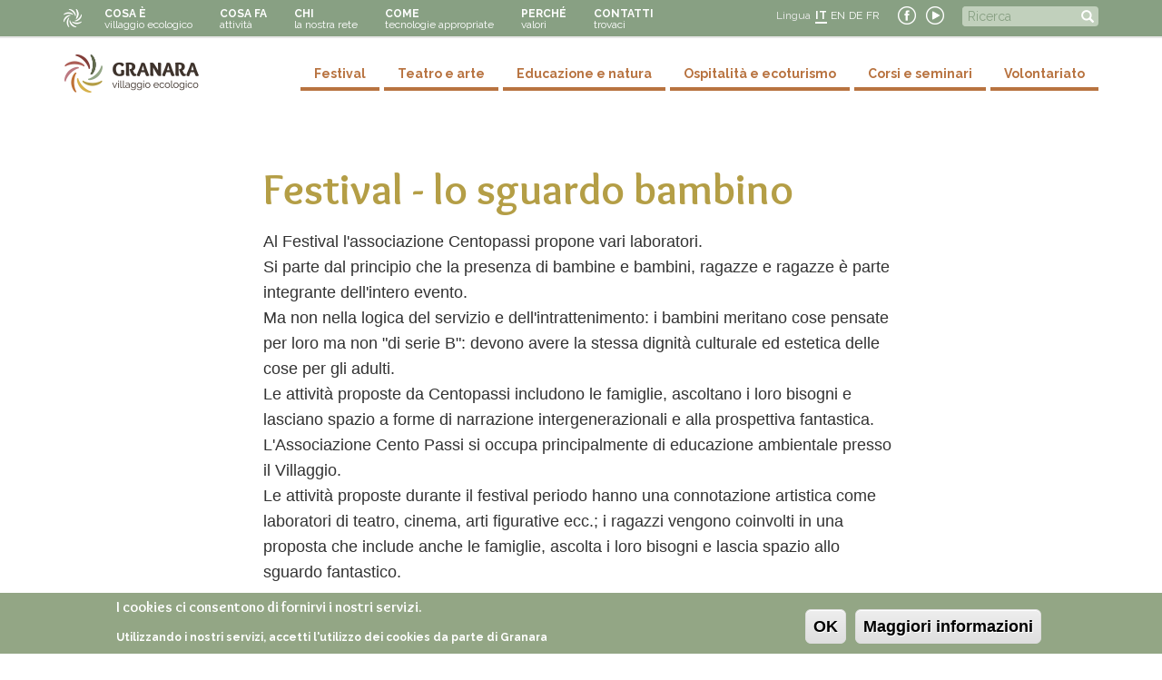

--- FILE ---
content_type: text/html; charset=utf-8
request_url: https://granara.org/it/festival-lo-sguardo-bambino
body_size: 8823
content:
<!DOCTYPE html>
<html lang="it" dir="ltr">
<head>
  <link rel="profile" href="http://www.w3.org/1999/xhtml/vocab" />
  <meta name="viewport" content="width=device-width, initial-scale=1.0">
  <meta http-equiv="Content-Type" content="text/html; charset=utf-8" />
<meta name="Generator" content="Drupal 7 (http://drupal.org)" />
<link rel="canonical" href="/it/festival-lo-sguardo-bambino" />
<link rel="shortlink" href="/it/node/1850" />
<link rel="shortcut icon" href="https://www.granara.org/sites/default/files/favicon.ico" type="image/vnd.microsoft.icon" />
  <title>Festival - lo sguardo bambino | Villaggio ecologico di Granara</title>
  <style>
@import url("https://www.granara.org/modules/system/system.base.css?t6xuey");
</style>
<style>
@import url("https://www.granara.org/sites/all/modules/simplenews/simplenews.css?t6xuey");
@import url("https://www.granara.org/sites/all/modules/calendar_tooltips/calendar_tooltips.css?t6xuey");
@import url("https://www.granara.org/modules/field/theme/field.css?t6xuey");
@import url("https://www.granara.org/modules/node/node.css?t6xuey");
@import url("https://www.granara.org/sites/all/modules/calendar/css/calendar_multiday.css?t6xuey");
@import url("https://www.granara.org/sites/all/modules/views/css/views.css?t6xuey");
</style>
<style>
@import url("https://www.granara.org/sites/all/modules/ctools/css/ctools.css?t6xuey");
@import url("https://www.granara.org/sites/all/modules/lightbox2/css/lightbox.css?t6xuey");
@import url("https://www.granara.org/modules/locale/locale.css?t6xuey");
@import url("https://www.granara.org/sites/default/files/honeypot/honeypot.css?t6xuey");
</style>
<style>#sliding-popup.sliding-popup-bottom{background:#93a685;}#sliding-popup .popup-content #popup-text h2,#sliding-popup .popup-content #popup-text p{color:#ffffff !important;}
</style>
<style>
@import url("https://www.granara.org/sites/all/modules/eu-cookie-compliance/css/eu_cookie_compliance.css?t6xuey");
</style>
<link type="text/css" rel="stylesheet" href="https://cdn.jsdelivr.net/npm/bootstrap@3.3.5/dist/css/bootstrap.css" media="all" />
<link type="text/css" rel="stylesheet" href="https://cdn.jsdelivr.net/npm/@unicorn-fail/drupal-bootstrap-styles@0.0.2/dist/3.3.1/7.x-3.x/drupal-bootstrap.css" media="all" />
<style>
@import url("https://www.granara.org/sites/all/themes/bootstrap_granara/css/style.css?t6xuey");
</style>
  <!-- HTML5 element support for IE6-8 -->
  <!--[if lt IE 9]>
    <script src="https://cdn.jsdelivr.net/html5shiv/3.7.3/html5shiv-printshiv.min.js"></script>
  <![endif]-->
  <script src="//code.jquery.com/jquery-2.2.4.min.js"></script>
<script>window.jQuery || document.write("<script src='/sites/all/modules/jquery_update/replace/jquery/2.2/jquery.min.js'>\x3C/script>")</script>
<script src="https://www.granara.org/sites/default/files/js/js_GOikDsJOX04Aww72M-XK1hkq4qiL_1XgGsRdkL0XlDo.js"></script>
<script src="https://www.granara.org/sites/default/files/js/js_-zsHRbXCM91wVq8UfQgdNMq3RMaz8jFzt9PkNFqAPks.js"></script>
<script src="https://cdn.jsdelivr.net/npm/bootstrap@3.3.5/dist/js/bootstrap.min.js"></script>
<script src="https://www.granara.org/sites/default/files/js/js_Lqnra5UyUtabYQMVjEi9bB9JnTJM4RAeKOyevcsfAao.js"></script>
<script>var _paq = _paq || [];(function(){var u=(("https:" == document.location.protocol) ? "https://matomo.alekos.net/" : "http://matomo.alekos.net/");_paq.push(["setSiteId", "23"]);_paq.push(["setTrackerUrl", u+"matomo.php"]);_paq.push(["setDoNotTrack", 1]);_paq.push(["trackPageView"]);_paq.push(["setIgnoreClasses", ["no-tracking","colorbox"]]);_paq.push(["enableLinkTracking"]);var d=document,g=d.createElement("script"),s=d.getElementsByTagName("script")[0];g.type="text/javascript";g.defer=true;g.async=true;g.src="https://www.granara.org/sites/default/files/matomo/matomo.js?t6xuey";s.parentNode.insertBefore(g,s);})();</script>
<script src="https://www.granara.org/sites/default/files/js/js_k1udZsaoSOiyx-kJWW8X1b5jv61zf_UsE6u1P3fs0OE.js"></script>
<script src="https://www.granara.org/sites/default/files/js/js_eyKf3XzrpIjCxQmdlRk38wXp5qaFmDQ5h25SOMN30XA.js"></script>
<script>jQuery.extend(Drupal.settings, {"basePath":"\/","pathPrefix":"it\/","setHasJsCookie":0,"ajaxPageState":{"theme":"bootstrap_granara","theme_token":"JGRvNjcDLYX6Hrq7lGhk02hsTHZuq9Bb_mD_s9bdTRo","js":{"sites\/all\/modules\/eu-cookie-compliance\/js\/eu_cookie_compliance.js":1,"sites\/all\/themes\/bootstrap\/js\/bootstrap.js":1,"\/\/code.jquery.com\/jquery-2.2.4.min.js":1,"0":1,"misc\/jquery-extend-3.4.0.js":1,"misc\/jquery-html-prefilter-3.5.0-backport.js":1,"misc\/jquery.once.js":1,"misc\/drupal.js":1,"sites\/all\/modules\/jquery_update\/js\/jquery_browser.js":1,"sites\/all\/modules\/beautytips\/js\/jquery.bt.min.js":1,"sites\/all\/modules\/beautytips\/js\/beautytips.min.js":1,"misc\/form-single-submit.js":1,"https:\/\/cdn.jsdelivr.net\/npm\/bootstrap@3.3.5\/dist\/js\/bootstrap.min.js":1,"public:\/\/languages\/it_t2z58b0064k-LaVUBTwdISHhzCO9-75ih4yyEWpNpTw.js":1,"sites\/all\/modules\/lightbox2\/js\/lightbox.js":1,"sites\/all\/modules\/matomo\/matomo.js":1,"1":1,"sites\/all\/modules\/beautytips\/other_libs\/jquery.hoverIntent.minified.js":1,"sites\/all\/themes\/bootstrap_granara\/js\/custom.js":1,"sites\/all\/themes\/bootstrap_granara\/js\/jquery.touchSwipe.min.js":1},"css":{"modules\/system\/system.base.css":1,"sites\/all\/modules\/simplenews\/simplenews.css":1,"sites\/all\/modules\/calendar_tooltips\/calendar_tooltips.css":1,"modules\/field\/theme\/field.css":1,"modules\/node\/node.css":1,"sites\/all\/modules\/calendar\/css\/calendar_multiday.css":1,"sites\/all\/modules\/views\/css\/views.css":1,"sites\/all\/modules\/ctools\/css\/ctools.css":1,"sites\/all\/modules\/lightbox2\/css\/lightbox.css":1,"modules\/locale\/locale.css":1,"public:\/\/honeypot\/honeypot.css":1,"0":1,"sites\/all\/modules\/eu-cookie-compliance\/css\/eu_cookie_compliance.css":1,"https:\/\/cdn.jsdelivr.net\/npm\/bootstrap@3.3.5\/dist\/css\/bootstrap.css":1,"https:\/\/cdn.jsdelivr.net\/npm\/@unicorn-fail\/drupal-bootstrap-styles@0.0.2\/dist\/3.3.1\/7.x-3.x\/drupal-bootstrap.css":1,"sites\/all\/themes\/bootstrap_granara\/css\/style.css":1}},"jcarousel":{"ajaxPath":"\/it\/jcarousel\/ajax\/views"},"lightbox2":{"rtl":"0","file_path":"\/(\\w\\w\/)public:\/","default_image":"\/sites\/all\/modules\/lightbox2\/images\/brokenimage.jpg","border_size":2,"font_color":"333","box_color":"fff","top_position":"","overlay_opacity":"0.7","overlay_color":"000","disable_close_click":1,"resize_sequence":0,"resize_speed":400,"fade_in_speed":400,"slide_down_speed":600,"use_alt_layout":0,"disable_resize":0,"disable_zoom":0,"force_show_nav":0,"show_caption":1,"loop_items":0,"node_link_text":"Vedi dettali immagine","node_link_target":0,"image_count":"!current \/ !total","video_count":"Video !current \/ !total","page_count":"!current \/ !total","lite_press_x_close":"Seleziona \u003Ca href=\u0022#\u0022 onclick=\u0022hideLightbox(); return FALSE;\u0022\u003E\u003Ckbd\u003Ex\u003C\/kbd\u003E\u003C\/a\u003E per chiudere","download_link_text":"","enable_login":false,"enable_contact":false,"keys_close":"c x 27","keys_previous":"p 37","keys_next":"n 39","keys_zoom":"z","keys_play_pause":"32","display_image_size":"original","image_node_sizes":"()","trigger_lightbox_classes":"","trigger_lightbox_group_classes":"","trigger_slideshow_classes":"","trigger_lightframe_classes":"","trigger_lightframe_group_classes":"","custom_class_handler":0,"custom_trigger_classes":"","disable_for_gallery_lists":true,"disable_for_acidfree_gallery_lists":true,"enable_acidfree_videos":true,"slideshow_interval":5000,"slideshow_automatic_start":true,"slideshow_automatic_exit":true,"show_play_pause":true,"pause_on_next_click":false,"pause_on_previous_click":true,"loop_slides":false,"iframe_width":600,"iframe_height":400,"iframe_border":1,"enable_video":0,"useragent":"Mozilla\/5.0 (Macintosh; Intel Mac OS X 10_15_7) AppleWebKit\/537.36 (KHTML, like Gecko) Chrome\/131.0.0.0 Safari\/537.36; ClaudeBot\/1.0; +claudebot@anthropic.com)"},"urlIsAjaxTrusted":{"\/it\/festival-lo-sguardo-bambino":true},"eu_cookie_compliance":{"popup_enabled":1,"popup_agreed_enabled":1,"popup_hide_agreed":0,"popup_clicking_confirmation":1,"popup_html_info":"\u003Cdiv\u003E\n  \u003Cdiv class =\u0022popup-content info\u0022\u003E\n    \u003Cdiv id=\u0022popup-text\u0022\u003E\n      \u003Ch2\u003EI cookies ci consentono di fornirvi i nostri servizi.\u003C\/h2\u003E\n\u003Cp\u003EUtilizzando i nostri servizi, accetti l\u0027utilizzo dei cookies da parte di Granara\u003C\/p\u003E\n    \u003C\/div\u003E\n    \u003Cdiv id=\u0022popup-buttons\u0022\u003E\n      \u003Cbutton type=\u0022button\u0022 class=\u0022agree-button\u0022\u003EOK\u003C\/button\u003E\n      \u003Cbutton type=\u0022button\u0022 class=\u0022find-more-button\u0022\u003EMaggiori informazioni\u003C\/button\u003E\n    \u003C\/div\u003E\n  \u003C\/div\u003E\n\u003C\/div\u003E\n","popup_html_agreed":"\u003Cdiv\u003E\n  \u003Cdiv class =\u0022popup-content agreed\u0022\u003E\n    \u003Cdiv id=\u0022popup-text\u0022\u003E\n      \u003Ch2\u003EGrazie per aver accettato i cookies\u003C\/h2\u003E\n\u003Cp\u003EOra puoi nascondere questo messaggio oppure ottenere maggior informazioni\u003C\/p\u003E\n    \u003C\/div\u003E\n    \u003Cdiv id=\u0022popup-buttons\u0022\u003E\n      \u003Cbutton type=\u0022button\u0022 class=\u0022hide-popup-button\u0022\u003ENascondi\u003C\/button\u003E\n      \u003Cbutton type=\u0022button\u0022 class=\u0022find-more-button\u0022 \u003EMaggiori informazioni\u003C\/button\u003E\n    \u003C\/div\u003E\n  \u003C\/div\u003E\n\u003C\/div\u003E","popup_height":"auto","popup_width":"100%","popup_delay":1000,"popup_link":"http:\/\/www.granara.org\/privacy","popup_link_new_window":1,"popup_position":null,"popup_language":"it","domain":""},"matomo":{"trackMailto":1},"beautytipStyles":{"default":{"fill":"#e5d49e","strokeStyle":"#666666","spikeLength":20,"spikeGirth":10,"width":"300px","overlap":0,"centerPointY":1,"cornerRadius":4,"cssStyles":{"fontFamily":"Raleway, sans-serif","fontSize":"13px","padding":"10px 14px"},"shadow":"1","shadowColor":"rgba(0,0,0,.5)","shadowBlur":8,"shadowOffsetX":4,"shadowOffsetY":4,"padding":"5px"},"plain":[],"netflix":{"positions":["right","left"],"fill":"#FFF","padding":5,"shadow":true,"shadowBlur":12,"strokeStyle":"#B9090B","spikeLength":50,"spikeGirth":60,"cornerRadius":10,"centerPointY":0.1,"overlap":-8,"cssStyles":{"fontSize":"12px","fontFamily":"arial,helvetica,sans-serif"}},"facebook":{"fill":"#F7F7F7","padding":8,"strokeStyle":"#B7B7B7","cornerRadius":0,"cssStyles":{"fontFamily":"\u0022lucida grande\u0022,tahoma,verdana,arial,sans-serif","fontSize":"11px"}},"transparent":{"fill":"rgba(0, 0, 0, .8)","padding":20,"strokeStyle":"#CC0","strokeWidth":3,"spikeLength":40,"spikeGirth":40,"cornerRadius":40,"cssStyles":{"color":"#FFF","fontWeight":"bold"}},"big-green":{"fill":"#00FF4E","padding":20,"strokeWidth":0,"spikeLength":40,"spikeGirth":40,"cornerRadius":15,"cssStyles":{"fontFamily":"\u0022lucida grande\u0022,tahoma,verdana,arial,sans-serif","fontSize":"14px"}},"google-maps":{"positions":["top","bottom"],"fill":"#FFF","padding":15,"strokeStyle":"#ABABAB","strokeWidth":1,"spikeLength":65,"spikeGirth":40,"cornerRadius":25,"centerPointX":0.9,"cssStyles":[]},"hulu":{"fill":"#F4F4F4","strokeStyle":"#666666","spikeLength":20,"spikeGirth":10,"width":350,"overlap":0,"centerPointY":1,"cornerRadius":0,"cssStyles":{"fontFamily":"\u0022Lucida Grande\u0022,Helvetica,Arial,Verdana,sans-serif","fontSize":"12px","padding":"10px 14px"},"shadow":true,"shadowColor":"rgba(0,0,0,.5)","shadowBlur":8,"shadowOffsetX":4,"shadowOffsetY":4}},"beautytips":{"calendar-tooltips":{"cssSelect":".calendar-calendar .mini-day-on a, .calendar-calendar .day a, .calendar-calendar .mini-day-on span, .calendar-calendar .day span","contentSelector":"$(this).next().html()","hoverIntentOpts":{"timeout":"2000","interval":0},"style":"hulu","list":["contentSelector","hoverIntentOpts"]}},"bootstrap":{"anchorsFix":"0","anchorsSmoothScrolling":"0","formHasError":1,"popoverEnabled":1,"popoverOptions":{"animation":1,"html":0,"placement":"right","selector":"","trigger":"click","triggerAutoclose":1,"title":"","content":"","delay":0,"container":"body"},"tooltipEnabled":1,"tooltipOptions":{"animation":1,"html":0,"placement":"auto left","selector":"","trigger":"hover focus","delay":0,"container":"body"}}});</script>
</head>
<body class="html not-front not-logged-in no-sidebars page-node page-node- page-node-1850 node-type-articolo i18n-it">
  <div id="skip-link">
    <a href="#main-content" class="element-invisible element-focusable">Salta al contenuto principale</a>
  </div>
    <header role="banner" id="page-header">
	<div class="container">
		  <div class="region region-header">
    <section id="block-system-main-menu" class="block block-system block-menu clearfix">
	<div class="block-content">
	  	  	  
	  <ul class="menu nav"><li class="first leaf"><a href="/it/il-villaggio"><span class="menutitle">cosa è</span><br><span class="menusub">villaggio ecologico</span></a></li>
<li class="leaf"><a href="/it/attivita-di-granara"><span class="menutitle">cosa fa</span><br><span class="menusub">attività</span></a></li>
<li class="leaf"><a href="/it/chi-siamo"><span class="menutitle">chi</span><br><span class="menusub">la nostra rete</span></a></li>
<li class="leaf"><a href="/it/come"><span class="menutitle">come</span><br><span class="menusub">tecnologie appropriate</span></a></li>
<li class="leaf"><a href="/it/i-valori-di-granara"><span class="menutitle">perché</span><br><span class="menusub">valori</span></a></li>
<li class="last leaf"><a href="/it/contatti" title="Raggiungere Granara"><span class="menutitle">contatti</span><br><span class="menusub">trovaci</span></a></li>
</ul>	</div>
</section>
<section id="block-search-form" class="block block-search clearfix">
	<div class="block-content">
	  	  	  
	  <form class="form-search content-search" action="/it/festival-lo-sguardo-bambino" method="post" id="search-block-form" accept-charset="UTF-8"><div><div>
      <h2 class="element-invisible">Maschera di ricerca</h2>
    <div class="input-group"><input title="Inserire i termini da cercare." placeholder="Ricerca" class="form-control form-text" type="text" id="edit-search-block-form--2" name="search_block_form" value="" size="15" maxlength="128" /><span class="input-group-btn"><button type="submit" class="btn btn-primary"><span class="icon glyphicon glyphicon-search" aria-hidden="true"></span>
</button></span></div><div class="form-actions form-wrapper form-group" id="edit-actions"><button class="element-invisible btn btn-primary form-submit" type="submit" id="edit-submit" name="op" value="Ricerca">Ricerca</button>
</div><input type="hidden" name="form_build_id" value="form-W7P-HAOL-7_2V8DHdi88vXbsJKIQnBOvlbyw8GPLOPA" />
<input type="hidden" name="form_id" value="search_block_form" />
</div>
</div></form>	</div>
</section>
<section id="block-block-12" class="block block-block clearfix">
	<div class="block-content">
	  	  	  
	  <p><a href="https://www.facebook.com/villaggioecologicodigranara" target="_blank" title="Facebook Granara"><img alt="youtube" src="/sites/default/files/granara-facebook.png" /></a> <a href="http://www.youtube.com/user/ecovillaggioGranara" target="_blank" title="Youtube Granara"><img alt="facebook" src="/sites/default/files/granara-youtube.png" /></a></p>
	</div>
</section>
<section id="block-locale-language" class="block block-locale clearfix">
	<div class="block-content">
	  	  		<h2 class="block-title">Lingua</h2>
	  	  
	  <ul class="language-switcher-locale-url"><li class="it first active"><a href="/it/festival-lo-sguardo-bambino" class="language-link active" xml:lang="it">IT</a></li>
<li class="en"><a href="/en/festival-lo-sguardo-bambino" class="language-link" xml:lang="en">EN</a></li>
<li class="de"><a href="/de/festival-lo-sguardo-bambino" class="language-link" xml:lang="de">DE</a></li>
<li class="fr last"><a href="/fr/festival-lo-sguardo-bambino" class="language-link" xml:lang="fr">FR</a></li>
</ul>	</div>
</section>
  </div>
	</div>
</header>
<header id="navbar" role="banner" class="navbar container-fluid navbar-default">
  <div class="container">
    <div class="navbar-header">
            <a class="logo navbar-btn pull-left" href="/it" title="Home">
        <img src="https://www.granara.org/sites/default/files/granara-logo_0.png" alt="Home" />
      </a>
      
      
      <!-- .btn-navbar is used as the toggle for collapsed navbar content -->
      <button type="button" class="navbar-toggle" data-toggle="collapse" data-target=".navbar-collapse">
        <span class="sr-only">Toggle navigation</span>
        <span class="icon-bar"></span>
        <span class="icon-bar"></span>
        <span class="icon-bar"></span>
      </button>
    </div>

          <div class="navbar-collapse collapse">
        <nav role="navigation">
                      <ul class="menu nav navbar-nav"><li class="first leaf"><a href="/it/il-villaggio"><span class="menutitle">cosa è</span><br><span class="menusub">villaggio ecologico</span></a></li>
<li class="leaf"><a href="/it/attivita-di-granara"><span class="menutitle">cosa fa</span><br><span class="menusub">attività</span></a></li>
<li class="leaf"><a href="/it/chi-siamo"><span class="menutitle">chi</span><br><span class="menusub">la nostra rete</span></a></li>
<li class="leaf"><a href="/it/come"><span class="menutitle">come</span><br><span class="menusub">tecnologie appropriate</span></a></li>
<li class="leaf"><a href="/it/i-valori-di-granara"><span class="menutitle">perché</span><br><span class="menusub">valori</span></a></li>
<li class="last leaf"><a href="/it/contatti" title="Raggiungere Granara"><span class="menutitle">contatti</span><br><span class="menusub">trovaci</span></a></li>
</ul>                                          <ul class="menu nav navbar-nav secondary"><li class="first leaf"><a href="/it/festival">Festival</a></li>
<li class="leaf"><a href="/it/teatro-e-arte">Teatro e arte</a></li>
<li class="leaf"><a href="/it/educazione-e-natura">Educazione e natura</a></li>
<li class="leaf"><a href="/it/ospitalita-e-ecoturismo">Ospitalità e ecoturismo</a></li>
<li class="leaf"><a href="/it/corsi-e-seminari">Corsi e seminari</a></li>
<li class="last leaf"><a href="/it/volontariato">Volontariato</a></li>
</ul>                  </nav>
      </div>
      </div>
</header>


<div class="testata">
	<div class="container">
		  	</div>
</div>

<div class="main-container container">

  <div class="row">

    
    <section class="col-sm-12">
          <a id="main-content"></a>
                                                          <h1 class="page-header">Festival - lo sguardo bambino</h1>
                    <div class="region region-content">
    <section id="block-system-main" class="block block-system clearfix">
	<div class="block-content">
	  	  	  
	  <article id="node-1850" class="node node-articolo clearfix">
    <div class="field field-name-body field-type-text-with-summary field-label-hidden"><div class="field-items"><div class="field-item even"><div>
<div style="box-sizing: border-box; color: rgb(51, 51, 51); font-family: Raleway, sans-serif; font-size: 18px; background-color: rgb(255, 255, 255);"><span style="box-sizing: border-box; font-family: arial, helvetica, sans-serif;"><span style="box-sizing: border-box; color: rgb(50, 50, 50); font-size: large;">Al Festival l'associazione Centopassi propone vari laboratori.<br style="box-sizing: border-box;" />Si parte dal principio che la presenza di bambine e bambini, ragazze e ragazze è parte integrante dell'intero evento.<br style="box-sizing: border-box;" />Ma non nella logica del servizio e dell'intrattenimento: i bambini meritano cose pensate per loro ma non "di serie B": devono avere la stessa dignità culturale ed estetica delle cose per gli adulti.</span></span></div>
<div style="box-sizing: border-box; color: rgb(51, 51, 51); font-family: Raleway, sans-serif; font-size: 18px; background-color: rgb(255, 255, 255);"><span style="box-sizing: border-box; font-family: arial, helvetica, sans-serif;"><span style="box-sizing: border-box; color: rgb(50, 50, 50); font-size: large;">Le attività proposte da Centopassi includono le famiglie, ascoltano i loro bisogni e lasciano spazio a forme di narrazione intergenerazionali e alla prospettiva fantastica.</span></span></div>
<div style="box-sizing: border-box; color: rgb(51, 51, 51); font-family: Raleway, sans-serif; font-size: 18px; background-color: rgb(255, 255, 255);"><span style="box-sizing: border-box; font-family: arial, helvetica, sans-serif;">L'Associazione Cento Passi si occupa principalmente di educazione ambientale presso il Villaggio. </span></div>
<div style="box-sizing: border-box; color: rgb(51, 51, 51); font-family: Raleway, sans-serif; font-size: 18px; background-color: rgb(255, 255, 255);"><span style="box-sizing: border-box; font-family: arial, helvetica, sans-serif;">Le attività proposte durante il festival periodo hanno una connotazione artistica come laboratori di teatro, cinema, arti figurative ecc.; i ragazzi vengono coinvolti in una proposta che include anche le famiglie, ascolta i loro bisogni e lascia spazio allo sguardo fantastico.</span></div>
</div>
<div> </div>
<div>da martedì 1 a sabato 5 — 60 € | f.lab 188 €</div>
<div>Laboratorio video per adolescenti dai 13 anni</div>
<h3><a href="http://granara.org/it/fuori-fuoco">FUORI FUOCO</a></h3>
<div><em><strong>Elvio Longato</strong></em></div>
<div>Imparare a usare il video per raccontare lo spaesamento.</div>
<div> </div>
<div>da martedì 1 a sabato 5 — 60 € | f.lab 132 €</div>
<div>Laboratorio di teatro e acrobatica aerea</div>
<h3>NON SCENDERÒ PIÙ</h3>
<div><em><strong>Soledad Nicolazzi e Sara Molon</strong></em></div>
<div>Per bambine/i 7-12 anni.</div>
<div> </div>
<div>da martedì 1 a venerdì 4 — 8 € a mattinata</div>
<h3>RASOTERRA</h3>
<div><strong><em>Associazione Centopassi</em></strong></div>
<div>Esperienze per bambini/e e adulti insieme.</div>
<div> </div>
</div></div></div><div class="field field-name-field-destinatari field-type-taxonomy-term-reference field-label-hidden"><div class="field-items"><div class="field-item even"><a href="/it/destinatari/famiglie">famiglie</a></div></div></div><div class="field field-name-taxonomy-vocabulary-14 field-type-taxonomy-term-reference field-label-hidden"><div class="field-items"><div class="field-item even"><a href="/it/gruppo-di-granara/centopassi">Centopassi</a></div></div></div><div class="field field-name-taxonomy-vocabulary-4 field-type-taxonomy-term-reference field-label-hidden"><div class="field-items"><div class="field-item even"><a href="/it/tema/educazione-ambientale">educazione ambientale</a></div><div class="field-item odd"><a href="/it/tema/festival">festival</a></div><div class="field-item even"><a href="/it/tema/festival-2017">festival 2017</a></div></div></div>    </article>
	</div>
</section>
  </div>
    </section>

    
  </div>
</div>
<div class="postcontent">
	<div class="container">
	  <div class="row">
		  	  </div>
	</div>
</div>
<div class="postcontent_full">
	  </div>
<footer class="prefooter">
	<div class="container">
		<div class="row">
			  <div class="region region-prefooter">
    <section id="block-block-17" class="block block-block col col-lg-4 col-md-4 col-sm-4  col-xs-12 clearfix">
	<div class="block-content">
	  	  		<h2 class="block-title">Come raggiungerci</h2>
	  	  
	  <p><a href="/it/contatti"><img alt="" src="/sites/default/files/granara-mappa.jpg" style="width: 370px; height: 240px;" /></a></p>
	</div>
</section>
<section id="block-block-18" class="block block-block col col-lg-4 col-md-4 col-sm-4  col-xs-12 clearfix">
	<div class="block-content">
	  	  		<h2 class="block-title">contatti</h2>
	  	  
	  <div><strong>Villaggio ecologico di Granara</strong></div>
<div>loc. Granara frazione Branzone</div>
<div>43050 Valmozzola Parma Italy</div>
<div> </div>
<div> </div>
<div> </div>
	</div>
</section>
<section id="block-simplenews-20" class="block block-simplenews col col-lg-4 col-md-4 col-sm-4  col-xs-12 clearfix">
	<div class="block-content">
	  	  		<h2 class="block-title">Newsletter</h2>
	  	  
	    
      <form class="simplenews-subscribe" action="/it/festival-lo-sguardo-bambino" method="post" id="simplenews-block-form-20" accept-charset="UTF-8"><div><div class="form-item form-item-mail form-type-textfield form-group"> <label class="control-label" for="edit-mail">E-mail <span class="form-required" title="Questo campo è richiesto.">*</span></label>
<input class="form-control form-text required" type="text" id="edit-mail" name="mail" value="" size="20" maxlength="128" /></div><button type="submit" id="edit-submit--2" name="op" value="Iscriviti" class="btn btn-default form-submit">Iscriviti</button>
<input type="hidden" name="form_build_id" value="form-v5EKV4QXb2Gd9gQZLOfRRElkGBCQpAJHE2LMrYWNtFw" />
<input type="hidden" name="form_id" value="simplenews_block_form_20" />
<div class="url-textfield"><div class="form-item form-item-url form-type-textfield form-group"> <label class="control-label" for="edit-url">Leave this field blank</label>
<input autocomplete="off" class="form-control form-text" type="text" id="edit-url" name="url" value="" size="20" maxlength="128" /></div></div></div></form>  
  
  
  	</div>
</section>
<section id="block-menu-features" class="block block-menu col col-lg-12 col-md-12 clearfix">
	<div class="block-content">
	  	  	  
	  <ul class="menu nav"><li class="first leaf"><a href="/it/documenti" title="Documenti scaricabili">Documenti</a></li>
<li class="leaf"><a href="/it/gallery" title="Gallerie di immagini">Gallery</a></li>
<li class="leaf"><a href="/it/video-di-granara" title="Video di granara">Video</a></li>
<li class="leaf"><a href="/it/i-nostri-partner">Partner</a></li>
<li class="leaf"><a href="/it/faq">Faq</a></li>
<li class="leaf"><a href="/it/rss.xml" title="iscriviti per avere le ultime notizie su granara">Rss</a></li>
<li class="leaf"><a href="/it/5-1000">5 per 1000</a></li>
<li class="leaf"><a href="/it/eventi">Eventi</a></li>
<li class="last leaf"><a href="/it/impatto-positivo">Impatto positivo</a></li>
</ul>	</div>
</section>
  </div>
		</div>
	</div>
</footer>
<footer class="footer">
	<div class="container">
	    <div class="region region-footer">
    <section id="block-block-8" class="block block-block clearfix">
	<div class="block-content">
	  	  	  
	  <p>Villaggio ecologico di Granara  | <a href="/user">login</a> | <a href="http://creativecommons.org/licenses/by-nc-sa/4.0/" target="_blank">copyleft</a> | <a href="/privacy">privacy</a> | <a href="/it/cookie">cookie</a> |</p>
	</div>
</section>
  </div>
	</div>
</footer>
  <script src="https://www.granara.org/sites/default/files/js/js_paiTaEsc1HNeBS2rkLc1NrprKrFnApv70kuY8awAaTI.js"></script>
<script src="https://www.granara.org/sites/default/files/js/js_MRdvkC2u4oGsp5wVxBG1pGV5NrCPW3mssHxIn6G9tGE.js"></script>
</body>
</html>
